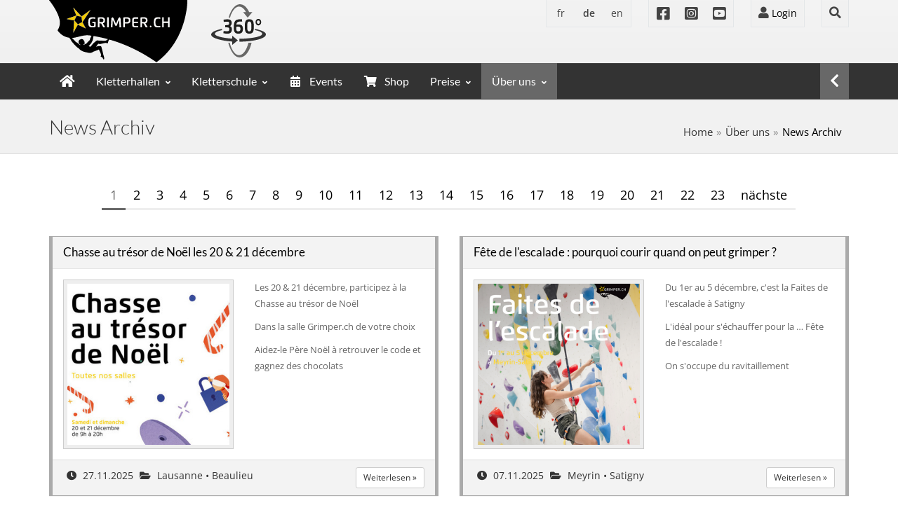

--- FILE ---
content_type: text/html; charset=utf-8
request_url: https://www.grimper.ch/de/news
body_size: 10737
content:
<!DOCTYPE html>
<html lang="de">
<head>

<meta charset="utf-8">
<!-- 
	This website is powered by TYPO3 - inspiring people to share!
	TYPO3 is a free open source Content Management Framework initially created by Kasper Skaarhoj and licensed under GNU/GPL.
	TYPO3 is copyright 1998-2025 of Kasper Skaarhoj. Extensions are copyright of their respective owners.
	Information and contribution at https://typo3.org/
-->



<title>News Archiv</title>
<meta name="generator" content="TYPO3 CMS">
<meta name="robots" content="noindex,nofollow">
<meta name="twitter:card" content="summary">


<link rel="stylesheet" href="/_assets/3d52a86571f2ece3dceff8435e1ba9ac/Css/preload.css?1726477508" media="all">
<link rel="stylesheet" href="/typo3temp/assets/css/1e551f67a57f573af0b0609cf32efa1f.css?1726487808" media="all">
<link rel="stylesheet" href="/_assets/3d52a86571f2ece3dceff8435e1ba9ac/Css/vendors.css?1726477508" media="all">
<link rel="stylesheet" href="/_assets/3d52a86571f2ece3dceff8435e1ba9ac/Css/style-orange2.css?1741611250" media="all">
<link rel="stylesheet" href="/_assets/3d52a86571f2ece3dceff8435e1ba9ac/Css/width-full.css?1726477508" media="all">







<meta name="viewport" content="width=device-width, initial-scale=1">
<meta name="viewport" content="width=device-width, initial-scale=1.0, minimum-scale=1.0, maximum-scale=1.0, user-scalable=no">
<link rel="shortcut icon" href="/_assets/3d52a86571f2ece3dceff8435e1ba9ac/Images/favicon.png">
    <link rel="apple-touch-icon" sizes="180x180" href="/_assets/3d52a86571f2ece3dceff8435e1ba9ac/favicon/apple-touch-icon.png">
    <link rel="icon" type="image/png" sizes="32x32" href="/_assets/3d52a86571f2ece3dceff8435e1ba9ac/favicon/favicon-32x32.png">
    <link rel="icon" type="image/png" sizes="16x16" href="/_assets/3d52a86571f2ece3dceff8435e1ba9ac/favicon/favicon-16x16.png">
    <link rel="manifest" href="/site.webmanifest">
    <link rel="mask-icon" href="/_assets/3d52a86571f2ece3dceff8435e1ba9ac/favicon/safari-pinned-tab.svg" color="#5bbad5">
    <meta name="msapplication-TileColor" content="#da532c">
    <meta name="theme-color" content="#ffffff">


<script nonce="gh4OcaUze1MaJwm_OvMtyWCWI_BYDQeRKvpbEIT8wJPd0bmWcywywA">
    var _paq = window._paq = window._paq || [];
    /* tracker methods like "setCustomDimension" should be called before "trackPageView" */
    _paq.push(['trackPageView']);
    _paq.push(['enableLinkTracking']);
    (function() {
        var u="//marketing.grimper.ch/";
        _paq.push(['setTrackerUrl', u+'matomo.php']);
        _paq.push(['setSiteId', '1']);
        var d=document, g=d.createElement('script'), s=d.getElementsByTagName('script')[0];
        g.nonce = "gh4OcaUze1MaJwm_OvMtyWCWI_BYDQeRKvpbEIT8wJPd0bmWcywywA";
        g.async=true; g.src=u+'matomo.js'; s.parentNode.insertBefore(g,s);
    })();
</script>


</head>
<body>
<!-- Preloader -->
<div id="preloader">
    <div id="status">&nbsp;</div>
</div>

<div id="sb-site">
<div class="boxed">

<header id="header-full-top" class="hidden-xs header-full">
    <div class="container">
        <a href="/de/">
            <div class="header-full-title"></div>
        </a>
        <a href="/de/visite-360/">
            <div class="header-360"></div>
        </a>
        <nav class="top-nav">
            

<ul class="top-nav-language-menu hidden-sm">
  
    <li>
      
      <a href="/news/" title="Français" lang="fr" xml:lang="fr">fr</a>
      
    </li>
  
    <li>
      <strong>
      <a href="/de/news/" title="Deutsch" lang="de" xml:lang="de">de</a>
      </strong>
    </li>
  
    <li>
      
      <a href="/en/news/" title="English" lang="en" xml:lang="en">en</a>
      
    </li>
  
</ul>



            <ul class="top-nav-social hidden-sm">
                <li><a class="animated fadeIn animation-delay-8 facebook" href="https://www.facebook.com/grimper.ch"><i class="fab fa-facebook-square"></i></a></li>
                <li><a class="animated fadeIn animation-delay-9 instagram" href="https://www.instagram.com/grimper.ch/"><i class="fab fa-instagram-square"></i></a></li>
                <li><a class="animated fadeIn animation-delay-9 youtube" href="https://www.youtube.com/channel/UCLVUZDRtJG6hqM37iDuTA3Q"><i class="fab fa-youtube-square"></i></a></li>
            </ul>
            <!-- login form -->
            <div class="dropdown animated fadeInDown animation-delay-11">
                <a href="#" class="dropdown-toggle" data-toggle="dropdown">
					<i class="fas fa-user"></i> Login
				</a>
                <div class="dropdown-menu dropdown-menu-right dropdown-login-box animated fadeInUp ">
                    




    <h3>
        
Benutzeranmeldung


    </h3>
    <img class="img-responsive"
         src="/_assets/3d52a86571f2ece3dceff8435e1ba9ac/Images/carte_abo.png"
         srcset="/_assets/3d52a86571f2ece3dceff8435e1ba9ac/Images/carte_abo@2x.png 2x"
         style="max-width:300px;" alt="" />
    <p>
        



    </p>


<form spellcheck="false" method="post" target="_top" action="/de/news/?tx_felogin_login%5Baction%5D=login&amp;tx_felogin_login%5Bcontroller%5D=Login&amp;cHash=8b9ef011d9b2afa0f7fd86db1af80f83">
<div>
<input type="hidden" name="__referrer[@extension]" value="Felogin" />
<input type="hidden" name="__referrer[@controller]" value="Login" />
<input type="hidden" name="__referrer[@action]" value="login" />
<input type="hidden" name="__referrer[arguments]" value="YTowOnt9ffd27959d32a3c37060bf5eb5212339743482bcd" />
<input type="hidden" name="__referrer[@request]" value="{&quot;@extension&quot;:&quot;Felogin&quot;,&quot;@controller&quot;:&quot;Login&quot;,&quot;@action&quot;:&quot;login&quot;}bb86eaa27b8959d0ea27c0111b43cc10307c4287" />
<input type="hidden" name="__RequestToken" value="eyJ0eXAiOiJKV1QiLCJhbGciOiJIUzI1NiIsImtpZCI6IntcInR5cGVcIjpcIm5vbmNlXCIsXCJuYW1lXCI6XCIyb0hTQk1SamVJTXMtWGhhUU0ydWJnXCJ9In0.[base64].46qPvIhkY9wR98bz2CBYQHsQyNMen7sfQJQ9_7q2bs4"/><input type="hidden" name="__trustedProperties" value="{&quot;user&quot;:1,&quot;pass&quot;:1,&quot;submit&quot;:1,&quot;logintype&quot;:1,&quot;pid&quot;:1}8e09b33d8dc3faacd3e1a3104dc44bb0e1410e1f" />
</div>

    
    <fieldset>
        <div class="form-group">
            <legend>
                Anmelden
            </legend>
            <div class="input-group login-input">
                <span class="input-group-addon"><i class="fas fa-user"></i></span>
                <input placeholder="Geben Sie den Barcode ein." class="form-control" type="text" name="user" />
            </div>
            <br />
            <div class="input-group login-input hidden">
                <span class="input-group-addon"><i class="fas fa-lock"></i></span>
                <input placeholder="Passwort:" class="form-control" type="password" name="pass" value="" />
            </div>

            

            <div>
                <input class="btn btn-ar btn-success" type="submit" value="Anmelden" name="submit" />
            </div>

            <div class="felogin-hidden">
                <input type="hidden" name="logintype" value="login" />
                
                <input type="hidden" name="pid" value="" />
                
                
                
                
            </div>
            <div class="clearfix"></div>
        </div>
    </fieldset>

</form>






                </div>
            </div> <!-- dropdown -->
            <!-- search form -->
            <div class="dropdown animated fadeInDown animation-delay-13">
    <a href="#" class="dropdown-toggle" data-toggle="dropdown"><i class="fas fa-search"></i></a>
    <div class="dropdown-menu dropdown-menu-right dropdown-search-box animated fadeInUp">
        <form role="form" action="/de/kletterschule/#searchResults" method="post">
            <div class="input-group">
                <input type="text" class="form-control" placeholder="Kursnummer" name="query" id="queryBox">
                <span class="input-group-btn">
                    <button class="btn btn-ar btn-primary" type="submit">Go</button>
                </span>
            </div><!-- /input-group -->
        </form>
    </div>
</div>
            <!-- dropdown -->
        </nav>
    </div> <!-- container -->
</header> <!-- header-full -->
<nav class="navbar navbar-static-top navbar-default navbar-header-full navbar-dark yamm" role="navigation" id="header">
    <div class="container">
        <!-- Brand and toggle get grouped for better mobile display -->
        <div class="navbar-header">
            <button type="button" class="navbar-toggle" data-toggle="collapse" data-target="#bs-example-navbar-collapse-1">
                <span class="sr-only">Toggle navigation</span>
                <i class="fas fa-bars"></i>
            </button>
            <a class="navbar-brand hidden-lg hidden-md hidden-sm" id="ar-brand" href="/de/">
			Grimper.ch</a>
        </div> <!-- navbar-header -->

        <!-- Collect the nav links, forms, and other content for toggling -->
        <div class="pull-right">
            <a href="javascript:void(0);" class="sb-icon-navbar sb-toggle-right"><i class="fas fa-chevron-left"></i></a>
        </div>
        <div class="collapse navbar-collapse" id="bs-example-navbar-collapse-1">
            <ul class="nav navbar-nav">
	<li><a href="/de/"><i class="fas fa-home no-margin" style="font-size: 120%"></i></a></li>
	<li class="visible-xs"><a href="/de/visite-360/"><i fonts/class="fas fa-fw fa-eye"></i>360°</a></li>
	<li class="dropdown"><a href="/de/kletterhallen/echandens/" class="dropdown-toggle" data-toggle="dropdown" title="Kletterhallen">Kletterhallen</a><ul class="dropdown-menu dropdown-menu-left"><li role="presentation" class="dropdown-header"><i fonts/class="fas fa-fw fa-home"></i>Bestehende Kletterhallen</li><li><a href="/de/kletterhallen/echandens/" title="Echandens"><i fonts/class="fas fa-fw fa-location-arrow menu-echandens"></i>Echandens</a></li><li><a href="/de/kletterhallen/fribourg/" title="Fribourg"><i fonts/class="fas fa-fw fa-location-arrow menu-fribourg"></i>Fribourg</a></li><li><a href="/de/kletterhallen/givisiez/" title="Givisiez"><i fonts/class="fas fa-fw fa-location-arrow menu-givisiez"></i>Givisiez</a></li><li><a href="/de/kletterhallen/lausanne-beaulieu/" title="Lausanne-Beaulieu"><i fonts/class="fas fa-fw fa-location-arrow menu-beaulieu"></i>Lausanne-Beaulieu</a></li><li><a href="/de/salles-descalade/satigny/" title="Meyrin-Satigny"><i fonts/class="fas fa-fw fa-location-arrow menu-satigny"></i>Meyrin-Satigny</a></li><li><a href="/de/kletterhallen/villeneuve/" title="Villeneuve"><i fonts/class="fas fa-fw fa-location-arrow menu-villeneuve"></i>Villeneuve</a></li><li class="divider"></li><li><a href="/de/visite-360/" title="Visite 360°"><i fonts/class="fas fa-fw fa-eye"></i>Visite 360°</a></li></ul></li><li class="dropdown"><a href="/de/kletterschule/" class="dropdown-toggle" data-toggle="dropdown" title="Kletterschule">Kletterschule</a><ul class="dropdown-menu dropdown-menu-left"><li><a href="/de/kletterschule/echandens/" title="Echandens"><i fonts/class="fas fa-fw fa-location-arrow menu-echandens"></i>Echandens</a></li><li><a href="/de/kletterschule/fribourg-bahnhof/" title="Fribourg - Bahnhof"><i fonts/class="fas fa-fw fa-location-arrow menu-fribourg"></i>Fribourg - Bahnhof</a></li><li><a href="/de/kletterschule/givisiez/" title="Givisiez"><i fonts/class="fas fa-fw fa-location-arrow menu-givisiez"></i>Givisiez</a></li><li><a href="/de/ecole-descalade/lausanne-beaulieu/" title="Lausanne-Beaulieu"><i fonts/class="fas fa-fw fa-location-arrow menu-beaulieu"></i>Lausanne-Beaulieu</a></li><li><a href="/de/kletterschule/meyrin-satigny/" title="Meyrin-Satigny"><i fonts/class="fas fa-fw fa-location-arrow menu-satigny"></i>Meyrin-Satigny</a></li><li><a href="/de/kletterschule/villeneuve/" title="Villeneuve"><i fonts/class="fas fa-fw fa-location-arrow menu-villeneuve"></i>Villeneuve</a></li><li><a href="/de/kletterschule/am-fels/" title="Am Fels"><i fonts/class="fas fa-fw fa-circle menu-falaise"></i>Am Fels</a></li><li class="divider"></li><li><a href="/de/kletterschule/" title="Kursfinder"><i fonts/class="fas fa-fw  fa-search"></i>Kursfinder</a></li></ul></li><li><a href="/de/events/" title="Events"><i fonts/class="fas fa-fw fa-calendar-alt"></i>Events</a></li><li><a href="/de/shop/" title="Shop"><i fonts/class="fas fa-fw fa-shopping-cart"></i>Shop</a></li><li class="dropdown"><a href="/de/preise/" class="dropdown-toggle" data-toggle="dropdown" title="Preise">Preise</a><ul class="dropdown-menu dropdown-menu-left"><li><a href="/de/preise/" title="Allgemeine Tarife"><i fonts/class="fas fa-fw fa-money-bill-wave"></i>Allgemeine Tarife</a></li><li><a href="/de/preise/sondertarife/" title="Sondertarife"><i fonts/class="fas fa-fw fa-percent"></i>Sondertarife</a></li></ul></li><li class="dropdown active"><a href="/de/ueber-uns/" class="dropdown-toggle" data-toggle="dropdown" title="Über uns">Über uns</a><ul class="dropdown-menu dropdown-menu-left"><li><a href="/de/ueber-uns/" title="Infos"><i fonts/class="fas fa-fw fa-info-circle"></i>Infos</a></li><li><a href="/de/ueber-uns/erster-besuch/" title="Erster Besuch"><i fonts/class="fas fa-fw fa-hand-point-right"></i>Erster Besuch</a></li><li><a href="/de/a-propos/presse/" title="Presse"><i fonts/class="fas fa-fw fa-newspaper"></i>Presse</a></li><li class="active"><a href="/de/news/" title="News Archiv"><i class="far fa-fw fa-newspaper"></i>News Archiv</a></li><li><a href="/de/ueber-uns/unser-team/" title="Unser Team"><i fonts/class="fas fa-fw fa-users"></i>Unser Team</a></li><li><a href="/de/ueber-uns/stelleangebote/" title="Komm zu uns"><i fonts/class="fas fa-fw fa-puzzle-piece"></i>Stelleangebote</a></li><li class="divider"></li><li><a href="/de/ueber-uns/allgemeine-geschaeftsbedingungen/" title="Allgemeine Geschäftsbedingungen">Allgemeine Geschäftsbedingungen</a></li></ul></li>
</ul>


        </div><!-- navbar-collapse -->
    </div><!-- container -->
</nav>

    
	<header class="main-header">
    	<div class="container">
        	<h1 class="page-title">News Archiv</h1>
			<div id="breadcrumb" class="pull-right"><ol class="breadcrumb"><li><a href="/de/">Home</a></li><li><a href="/de/ueber-uns/">Über uns</a></li><li class="active">News Archiv</li></ol></div>
		</div>
	</header>


    <div class="container">
        
    
<div id="c198" class="frame frame-default frame-type-news_newsliststicky frame-layout-0"><div class="news"><!--TYPO3SEARCH_end--><!-- DEFAULT TEMPLATE --><div class="row"><section class="text-center"><ul class="pagination pagination-lg pagination-border"><li class="active"><a href="#">1</a></li><li><a href="/de/news/?tx_news_pi1%5Bcontroller%5D=News&amp;tx_news_pi1%5BcurrentPage%5D=2&amp;cHash=670d689f127b0d60f9fe5d20850e4925#c198">2</a></li><li><a href="/de/news/?tx_news_pi1%5Bcontroller%5D=News&amp;tx_news_pi1%5BcurrentPage%5D=3&amp;cHash=292f21fd17f73febbfc077704a653309#c198">3</a></li><li><a href="/de/news/?tx_news_pi1%5Bcontroller%5D=News&amp;tx_news_pi1%5BcurrentPage%5D=4&amp;cHash=1f9437f93ddd7b44730dfdc7e775bb5f#c198">4</a></li><li><a href="/de/news/?tx_news_pi1%5Bcontroller%5D=News&amp;tx_news_pi1%5BcurrentPage%5D=5&amp;cHash=bae7101ffd9d4836e1cd0dd110811f06#c198">5</a></li><li><a href="/de/news/?tx_news_pi1%5Bcontroller%5D=News&amp;tx_news_pi1%5BcurrentPage%5D=6&amp;cHash=777a269f09ebcce99b3252714810789d#c198">6</a></li><li><a href="/de/news/?tx_news_pi1%5Bcontroller%5D=News&amp;tx_news_pi1%5BcurrentPage%5D=7&amp;cHash=4d2b1294f0c4a0d6e0077358127ffb1c#c198">7</a></li><li><a href="/de/news/?tx_news_pi1%5Bcontroller%5D=News&amp;tx_news_pi1%5BcurrentPage%5D=8&amp;cHash=4dfd54f8d75a5b503a45ea8e1f69255e#c198">8</a></li><li><a href="/de/news/?tx_news_pi1%5Bcontroller%5D=News&amp;tx_news_pi1%5BcurrentPage%5D=9&amp;cHash=714603276e75309c3bc40fde18e35c93#c198">9</a></li><li><a href="/de/news/?tx_news_pi1%5Bcontroller%5D=News&amp;tx_news_pi1%5BcurrentPage%5D=10&amp;cHash=23780a4a6f865ea26b670c81e1e6102c#c198">10</a></li><li><a href="/de/news/?tx_news_pi1%5Bcontroller%5D=News&amp;tx_news_pi1%5BcurrentPage%5D=11&amp;cHash=241e41d72a91b24d68f3df9f5aa2b107#c198">11</a></li><li><a href="/de/news/?tx_news_pi1%5Bcontroller%5D=News&amp;tx_news_pi1%5BcurrentPage%5D=12&amp;cHash=3044ef7f6e0fdf9eb2d9864dd081c9b6#c198">12</a></li><li><a href="/de/news/?tx_news_pi1%5Bcontroller%5D=News&amp;tx_news_pi1%5BcurrentPage%5D=13&amp;cHash=bce54246cf1e7f444eec8d78fecc04b7#c198">13</a></li><li><a href="/de/news/?tx_news_pi1%5Bcontroller%5D=News&amp;tx_news_pi1%5BcurrentPage%5D=14&amp;cHash=8cb1fa86256999764e83ad466978be34#c198">14</a></li><li><a href="/de/news/?tx_news_pi1%5Bcontroller%5D=News&amp;tx_news_pi1%5BcurrentPage%5D=15&amp;cHash=7faa6095e07c11d80b2abf23c78d17c4#c198">15</a></li><li><a href="/de/news/?tx_news_pi1%5Bcontroller%5D=News&amp;tx_news_pi1%5BcurrentPage%5D=16&amp;cHash=b6772857465444a6b1ed0ead940f8db5#c198">16</a></li><li><a href="/de/news/?tx_news_pi1%5Bcontroller%5D=News&amp;tx_news_pi1%5BcurrentPage%5D=17&amp;cHash=6fb6b6ef106ecd739240f3fea8b3e64d#c198">17</a></li><li><a href="/de/news/?tx_news_pi1%5Bcontroller%5D=News&amp;tx_news_pi1%5BcurrentPage%5D=18&amp;cHash=ae40659311241ff768877998eb21058c#c198">18</a></li><li><a href="/de/news/?tx_news_pi1%5Bcontroller%5D=News&amp;tx_news_pi1%5BcurrentPage%5D=19&amp;cHash=6e7b8fce212454893106e955293c0049#c198">19</a></li><li><a href="/de/news/?tx_news_pi1%5Bcontroller%5D=News&amp;tx_news_pi1%5BcurrentPage%5D=20&amp;cHash=ca47a16d79306770c9258d2206ba7581#c198">20</a></li><li><a href="/de/news/?tx_news_pi1%5Bcontroller%5D=News&amp;tx_news_pi1%5BcurrentPage%5D=21&amp;cHash=df92b02237a53dda79e43da8e8d71be9#c198">21</a></li><li><a href="/de/news/?tx_news_pi1%5Bcontroller%5D=News&amp;tx_news_pi1%5BcurrentPage%5D=22&amp;cHash=b00db60897983f363b5b7d381a92870d#c198">22</a></li><li><a href="/de/news/?tx_news_pi1%5Bcontroller%5D=News&amp;tx_news_pi1%5BcurrentPage%5D=23&amp;cHash=a8fbda7c3b1dea663206235f2ae3d55f#c198">23</a></li><li class="next"><a href="/de/news/?tx_news_pi1%5Bcontroller%5D=News&amp;tx_news_pi1%5BcurrentPage%5D=2&amp;cHash=670d689f127b0d60f9fe5d20850e4925#c198" title="">
                            nächste
                        </a></li></ul></section><!--
	=====================
		Partials/List/Item.html
--><div class="col-md-6"><article class="post wow fadeInUp"><div class="panel panel-default panel-news"><!-- header --><div class="panel-heading"><a itemprop="url" title="Chasse au trésor de Noël les 20 &amp; 21 décembre" href="/de/news/mehr/chasse-au-tresor-de-noel-les-20-21-decembre/"><span itemprop="headline">Chasse au trésor de Noël les 20 &amp; 21 décembre</span></a></div><!-- body --><div class="panel-body"><div class="row"><div class="col-md-6"><div class="news-img-wrap"><a title="Chasse au trésor de Noël les 20 &amp; 21 décembre" href="/de/news/mehr/chasse-au-tresor-de-noel-les-20-21-decembre/"><img class="img-responsive img-post" loading="lazy" src="/fileadmin/_processed_/c/8/csm_Chasse_au_tr%C3%A9sor_02_-_TV_1920x1080_7a24403f32.jpg" width="300" height="300" alt="" /></a></div></div><div class="col-md-6 post-content"><!-- teaser --><div class="teaser-text"><div itemprop="description"><p>Les 20 &amp; 21 décembre, participez à la Chasse au trésor de Noël</p><p>Dans la salle Grimper.ch de votre choix</p><p>Aidez-le Père Noël à retrouver le code et gagnez des chocolats</p></div></div></div></div></div><!-- footer information --><div class="panel-footer"><div class="row"><div class="col-lg-9 col-md-8 col-sm-7"><!-- date --><span class="news-list-date"><i class="fas fa-clock"></i><time itemprop="datePublished" datetime="2025-11-27">
								27.11.2025
							</time></span><!-- first category --><span class="news-list-category"><i class="fas fa-folder-open"></i> Lausanne • Beaulieu</span><!-- author --></div><div class="col-lg-3 col-md-4 col-sm-5"><a class="pull-right btn btn-default btn-sm no-margin" title="Chasse au trésor de Noël les 20 &amp; 21 décembre" href="/de/news/mehr/chasse-au-tresor-de-noel-les-20-21-decembre/">
							Weiterlesen &raquo;
						</a></div></div></div></div></article></div><!--
	=====================
		Partials/List/Item.html
--><div class="col-md-6"><article class="post wow fadeInUp"><div class="panel panel-default panel-news"><!-- header --><div class="panel-heading"><a itemprop="url" title="Fête de l&#039;escalade : pourquoi courir quand on peut grimper ?" href="/de/news/mehr/fete-de-lescalade-pourquoi-courir-quand-on-peut-grimper/"><span itemprop="headline">Fête de l&#039;escalade : pourquoi courir quand on peut grimper ?</span></a></div><!-- body --><div class="panel-body"><div class="row"><div class="col-md-6"><div class="news-img-wrap"><a title="Fête de l&#039;escalade : pourquoi courir quand on peut grimper ?" href="/de/news/mehr/fete-de-lescalade-pourquoi-courir-quand-on-peut-grimper/"><img class="img-responsive img-post" loading="lazy" src="/fileadmin/_processed_/6/9/csm_Faite_de_l_escalade_-_PRINT_A3__1_-1_68e9c39c3e.png" width="300" height="300" alt="" /></a></div></div><div class="col-md-6 post-content"><!-- teaser --><div class="teaser-text"><div itemprop="description"><p>Du 1er au 5 décembre, c'est la Faites de l'escalade à Satigny</p><p>L'idéal pour s'échauffer pour la … Fête de l'escalade !</p><p>On s'occupe du ravitaillement</p></div></div></div></div></div><!-- footer information --><div class="panel-footer"><div class="row"><div class="col-lg-9 col-md-8 col-sm-7"><!-- date --><span class="news-list-date"><i class="fas fa-clock"></i><time itemprop="datePublished" datetime="2025-11-07">
								07.11.2025
							</time></span><!-- first category --><span class="news-list-category"><i class="fas fa-folder-open"></i> Meyrin • Satigny</span><!-- author --></div><div class="col-lg-3 col-md-4 col-sm-5"><a class="pull-right btn btn-default btn-sm no-margin" title="Fête de l&#039;escalade : pourquoi courir quand on peut grimper ?" href="/de/news/mehr/fete-de-lescalade-pourquoi-courir-quand-on-peut-grimper/">
							Weiterlesen &raquo;
						</a></div></div></div></div></article></div><!--
	=====================
		Partials/List/Item.html
--><div class="col-md-6"><article class="post wow fadeInUp"><div class="panel panel-default panel-news"><!-- header --><div class="panel-heading"><a itemprop="url" title="Rencontre-découverte à Echandens avec Lucille Bolomey" href="/de/news/mehr/rencontre-decouverte-a-echandens-le-21-novembre-avec-lucille-bolomey/"><span itemprop="headline">Rencontre-découverte à Echandens avec Lucille Bolomey</span></a></div><!-- body --><div class="panel-body"><div class="row"><div class="col-md-6"><div class="news-img-wrap"><a title="Rencontre-découverte à Echandens avec Lucille Bolomey" href="/de/news/mehr/rencontre-decouverte-a-echandens-le-21-novembre-avec-lucille-bolomey/"><img class="img-responsive img-post" loading="lazy" src="/fileadmin/_processed_/e/2/csm_21_novembre_D%C3%A8s_19h__1__244ca122c3.png" width="300" height="300" alt="" /></a></div></div><div class="col-md-6 post-content"><!-- teaser --><div class="teaser-text"><div itemprop="description"><p>Vendredi 21 novembre dès 19h à la cafétéria d'Echandens</p><p>Rencontre-découverte avec Lucille Bolomey</p><p>Auteure du livre autobiographique <em><strong>De la pierre à la lumière </strong></em>et membre de l'équipe suisse de handi-escalade</p></div></div></div></div></div><!-- footer information --><div class="panel-footer"><div class="row"><div class="col-lg-9 col-md-8 col-sm-7"><!-- date --><span class="news-list-date"><i class="fas fa-clock"></i><time itemprop="datePublished" datetime="2025-11-07">
								07.11.2025
							</time></span><!-- first category --><span class="news-list-category"><i class="fas fa-folder-open"></i> Grimper.ch</span><!-- author --></div><div class="col-lg-3 col-md-4 col-sm-5"><a class="pull-right btn btn-default btn-sm no-margin" title="Rencontre-découverte à Echandens avec Lucille Bolomey" href="/de/news/mehr/rencontre-decouverte-a-echandens-le-21-novembre-avec-lucille-bolomey/">
							Weiterlesen &raquo;
						</a></div></div></div></div></article></div><!--
	=====================
		Partials/List/Item.html
--><div class="col-md-6"><article class="post wow fadeInUp"><div class="panel panel-default panel-news"><!-- header --><div class="panel-heading"><a itemprop="url" title="Samedi 27 septembre, c’est la Grimpe de l’Espoir à Givisiez" href="/de/news/mehr/samedi-27-septembre-cest-la-grimpe-de-lespoir-a-givisiez/"><span itemprop="headline">Samedi 27 septembre, c’est la Grimpe de l’Espoir à Givisiez</span></a></div><!-- body --><div class="panel-body"><div class="row"><div class="col-md-6"><div class="news-img-wrap"><a title="Samedi 27 septembre, c’est la Grimpe de l’Espoir à Givisiez" href="/de/news/mehr/samedi-27-septembre-cest-la-grimpe-de-lespoir-a-givisiez/"><img class="img-responsive img-post" loading="lazy" src="/fileadmin/_processed_/b/b/csm_Grimpe_espoir_INSTA_36e9f5bd4e.png" width="300" height="300" alt="" /></a></div></div><div class="col-md-6 post-content"><!-- teaser --><div class="teaser-text"><div itemprop="description"><p>La Grimpe de l'Espoir est un événement humanitaire unique réalisé en collaboration avec le groupe bénévole de Terre des Hommes Fribourg. Il est inspiré de La Marche de l'Espoir.<br>&nbsp;</p></div></div></div></div></div><!-- footer information --><div class="panel-footer"><div class="row"><div class="col-lg-9 col-md-8 col-sm-7"><!-- date --><span class="news-list-date"><i class="fas fa-clock"></i><time itemprop="datePublished" datetime="2025-09-27">
								27.09.2025
							</time></span><!-- first category --><span class="news-list-category"><i class="fas fa-folder-open"></i> Grimper.ch</span><!-- author --></div><div class="col-lg-3 col-md-4 col-sm-5"><a class="pull-right btn btn-default btn-sm no-margin" title="Samedi 27 septembre, c’est la Grimpe de l’Espoir à Givisiez" href="/de/news/mehr/samedi-27-septembre-cest-la-grimpe-de-lespoir-a-givisiez/">
							Weiterlesen &raquo;
						</a></div></div></div></div></article></div><!--
	=====================
		Partials/List/Item.html
--><div class="col-md-6"><article class="post wow fadeInUp"><div class="panel panel-default panel-news"><!-- header --><div class="panel-heading"><a itemprop="url" title="Votre mur d&#039;escalade clé en main" href="/de/news/mehr/votre-mur-descalade-cle-en-main/"><span itemprop="headline">Votre mur d&#039;escalade clé en main</span></a></div><!-- body --><div class="panel-body"><div class="row"><div class="col-md-6"><div class="news-img-wrap"><span class="no-media-element"><a title="Votre mur d&#039;escalade clé en main" href="/de/news/mehr/votre-mur-descalade-cle-en-main/"><img class="img-responsive img-post" loading="lazy" src="/typo3temp/assets/_processed_/0/0/csm_dummy-preview-image_3a159f26cc.png" width="300" height="300" alt="" /></a></span></div></div><div class="col-md-6 post-content"><!-- teaser --><div class="teaser-text"><div itemprop="description"><p>Pour vos événements ou vos manifestation, votre mur d'escalade livré dans toute la Suisse, de Genève, à Berne, de Sion à Zurich en passant par Lausanne.</p><p>Grâce à notre solide expérience dans le domaine d'escalade, nous…</p></div></div></div></div></div><!-- footer information --><div class="panel-footer"><div class="row"><div class="col-lg-9 col-md-8 col-sm-7"><!-- date --><span class="news-list-date"><i class="fas fa-clock"></i><time itemprop="datePublished" datetime="2025-09-19">
								19.09.2025
							</time></span><!-- author --></div><div class="col-lg-3 col-md-4 col-sm-5"><a class="pull-right btn btn-default btn-sm no-margin" title="Votre mur d&#039;escalade clé en main" href="/de/news/mehr/votre-mur-descalade-cle-en-main/">
							Weiterlesen &raquo;
						</a></div></div></div></div></article></div><!--
	=====================
		Partials/List/Item.html
--><div class="col-md-6"><article class="post wow fadeInUp"><div class="panel panel-default panel-news"><!-- header --><div class="panel-heading"><a itemprop="url" title="Fêtez Halloween à Villeneuve" href="/de/news/mehr/fetez-halloween-a-villeneuve/"><span itemprop="headline">Fêtez Halloween à Villeneuve</span></a></div><!-- body --><div class="panel-body"><div class="row"><div class="col-md-6"><div class="news-img-wrap"><a title="Fêtez Halloween à Villeneuve" href="/de/news/mehr/fetez-halloween-a-villeneuve/"><img class="img-responsive img-post" loading="lazy" src="/fileadmin/_processed_/2/9/csm_Halloween_publication_instagram_1350x1080_199c1be004.jpg" width="300" height="300" alt="" /></a></div></div><div class="col-md-6 post-content"><!-- teaser --><div class="teaser-text"><div itemprop="description"><p>Vendredi 31 octobre, la salle de Villeneuve va ressortir les squelettes de ses placards</p><p>Pour l'occasion on vous attend déguisé.e.s et on vous offre la soupe à la courge !</p></div></div></div></div></div><!-- footer information --><div class="panel-footer"><div class="row"><div class="col-lg-9 col-md-8 col-sm-7"><!-- date --><span class="news-list-date"><i class="fas fa-clock"></i><time itemprop="datePublished" datetime="2025-09-18">
								18.09.2025
							</time></span><!-- first category --><span class="news-list-category"><i class="fas fa-folder-open"></i> Villeneuve</span><!-- author --></div><div class="col-lg-3 col-md-4 col-sm-5"><a class="pull-right btn btn-default btn-sm no-margin" title="Fêtez Halloween à Villeneuve" href="/de/news/mehr/fetez-halloween-a-villeneuve/">
							Weiterlesen &raquo;
						</a></div></div></div></div></article></div><!--
	=====================
		Partials/List/Item.html
--><div class="col-md-6"><article class="post wow fadeInUp"><div class="panel panel-default panel-news"><!-- header --><div class="panel-heading"><a itemprop="url" title="Le 30 oktobre, c&#039;est Blok&#039;toberfest à Beaulieu" href="/de/news/mehr/le-30-oktobre-cest-bloktoberfest-a-beaulieu/"><span itemprop="headline">Le 30 oktobre, c&#039;est Blok&#039;toberfest à Beaulieu</span></a></div><!-- body --><div class="panel-body"><div class="row"><div class="col-md-6"><div class="news-img-wrap"><a title="Le 30 oktobre, c&#039;est Blok&#039;toberfest à Beaulieu" href="/de/news/mehr/le-30-oktobre-cest-bloktoberfest-a-beaulieu/"><img class="img-responsive img-post" loading="lazy" src="/fileadmin/_processed_/c/0/csm_Oktoberfest_publication_instagram_1350x1080_e44e7e6f28.jpg" width="300" height="300" alt="" /></a></div></div><div class="col-md-6 post-content"><!-- teaser --><div class="teaser-text"><div itemprop="description"><p><span>Le 30 Oktobre, la salle de Lausanne-Beaulieu&nbsp;organise un grand, un gigantesque, un exceptionnel marathon du blok&nbsp;! Kompétition, lots à gagner et after-blok assuré par La Nébuleuse. Kar tout le monde le sait – ou va le…</span></p></div></div></div></div></div><!-- footer information --><div class="panel-footer"><div class="row"><div class="col-lg-9 col-md-8 col-sm-7"><!-- date --><span class="news-list-date"><i class="fas fa-clock"></i><time itemprop="datePublished" datetime="2025-09-17">
								17.09.2025
							</time></span><!-- first category --><span class="news-list-category"><i class="fas fa-folder-open"></i> Lausanne • Beaulieu</span><!-- author --></div><div class="col-lg-3 col-md-4 col-sm-5"><a class="pull-right btn btn-default btn-sm no-margin" title="Le 30 oktobre, c&#039;est Blok&#039;toberfest à Beaulieu" href="/de/news/mehr/le-30-oktobre-cest-bloktoberfest-a-beaulieu/">
							Weiterlesen &raquo;
						</a></div></div></div></div></article></div><!--
	=====================
		Partials/List/Item.html
--><div class="col-md-6"><article class="post wow fadeInUp"><div class="panel panel-default panel-news"><!-- header --><div class="panel-heading"><a itemprop="url" title="Grimpez en illimité cet automne avec l&#039;abo semestre" href="/de/news/mehr/grimpez-en-illimite-cet-automne-avec-labo-semestre/"><span itemprop="headline">Grimpez en illimité cet automne avec l&#039;abo semestre</span></a></div><!-- body --><div class="panel-body"><div class="row"><div class="col-md-6"><div class="news-img-wrap"><a title="Grimpez en illimité cet automne avec l&#039;abo semestre" href="/de/news/mehr/grimpez-en-illimite-cet-automne-avec-labo-semestre/"><img class="img-responsive img-post" loading="lazy" src="/fileadmin/_processed_/1/9/csm_08_05_Abo_Semestre14_41d17b0a7b.jpg" width="300" height="300" alt="" /></a></div></div><div class="col-md-6 post-content"><!-- teaser --><div class="teaser-text"><div itemprop="description"><p>Des dates fixes et calquées sur le semestre universitaire : du 14.09 au 19.12</p><p>Côté tarifs :<br>Moins de 25 ans : 199.-<br>Plus de 25 ans : 229.-</p></div></div></div></div></div><!-- footer information --><div class="panel-footer"><div class="row"><div class="col-lg-9 col-md-8 col-sm-7"><!-- date --><span class="news-list-date"><i class="fas fa-clock"></i><time itemprop="datePublished" datetime="2025-09-14">
								14.09.2025
							</time></span><!-- first category --><span class="news-list-category"><i class="fas fa-folder-open"></i> Grimper.ch</span><!-- author --></div><div class="col-lg-3 col-md-4 col-sm-5"><a class="pull-right btn btn-default btn-sm no-margin" title="Grimpez en illimité cet automne avec l&#039;abo semestre" href="/de/news/mehr/grimpez-en-illimite-cet-automne-avec-labo-semestre/">
							Weiterlesen &raquo;
						</a></div></div></div></div></article></div><!--
	=====================
		Partials/List/Item.html
--><div class="col-md-6"><article class="post wow fadeInUp"><div class="panel panel-default panel-news"><!-- header --><div class="panel-heading"><a itemprop="url" title="Vous grimpez pendant les vacances d&#039;automne ?" href="/de/news/mehr/default-4b1d81f48ec0d9cfb5424fc63dc1ae1a/"><span itemprop="headline">Vous grimpez pendant les vacances d&#039;automne ?</span></a></div><!-- body --><div class="panel-body"><div class="row"><div class="col-md-6"><div class="news-img-wrap"><a title="Vous grimpez pendant les vacances d&#039;automne ?" href="/de/news/mehr/default-4b1d81f48ec0d9cfb5424fc63dc1ae1a/"><img class="img-responsive img-post" loading="lazy" src="/fileadmin/_processed_/7/e/csm__MDaviet__DSC8402_73bf8a5949.jpg" width="300" height="300" alt="" /></a></div></div><div class="col-md-6 post-content"><!-- teaser --><div class="teaser-text"><div itemprop="description"><p>Du fun, des rires, un peu d’apprentissage évidemment et plein de nouvelles amitiés&nbsp;! Nos <a href="https://www.grimper.ch/types/vacances" target="_blank">cours de vacances</a> n’attendent plus que vos enfants&nbsp;!</p></div></div></div></div></div><!-- footer information --><div class="panel-footer"><div class="row"><div class="col-lg-9 col-md-8 col-sm-7"><!-- date --><span class="news-list-date"><i class="fas fa-clock"></i><time itemprop="datePublished" datetime="2025-09-13">
								13.09.2025
							</time></span><!-- first category --><span class="news-list-category"><i class="fas fa-folder-open"></i> Grimper.ch</span><!-- author --></div><div class="col-lg-3 col-md-4 col-sm-5"><a class="pull-right btn btn-default btn-sm no-margin" title="Vous grimpez pendant les vacances d&#039;automne ?" href="/de/news/mehr/default-4b1d81f48ec0d9cfb5424fc63dc1ae1a/">
							Weiterlesen &raquo;
						</a></div></div></div></div></article></div><!--
	=====================
		Partials/List/Item.html
--><div class="col-md-6"><article class="post wow fadeInUp"><div class="panel panel-default panel-news"><!-- header --><div class="panel-heading"><a itemprop="url" title="Du 8 au 14 septembre, l&#039;entrée bloc est à CHF10.- pour les étudiants" href="/de/news/mehr/quest-ce-qui-coute-10-francs-qui-est-bon-pour-la-sante-et-top-pour-la-vie-sociale/"><span itemprop="headline">Du 8 au 14 septembre, l&#039;entrée bloc est à CHF10.- pour les étudiants</span></a></div><!-- body --><div class="panel-body"><div class="row"><div class="col-md-6"><div class="news-img-wrap"><a title="Du 8 au 14 septembre, l&#039;entrée bloc est à CHF10.- pour les étudiants" href="/de/news/mehr/quest-ce-qui-coute-10-francs-qui-est-bon-pour-la-sante-et-top-pour-la-vie-sociale/"><img class="img-responsive img-post" loading="lazy" src="/fileadmin/_processed_/4/0/csm_10_-_Beaulieu_promo_hold_On-58_72300ececa.jpg" width="300" height="300" alt="" /></a></div></div><div class="col-md-6 post-content"><!-- teaser --><div class="teaser-text"><div itemprop="description"><p>Qu'est-ce qui coûte CHF 10.-, qui est bon pour la santé et top pour la vie sociale ?</p><p><span>La </span><a href="https://www.grimper.ch/tarifs/rabais-speciaux/" target="_blank"><span>session étudiants avant 15h</span></a><span> dans nos salles de bloc&nbsp;!</span></p><p><span>Et pour la rentrée, du 8 au 14 septembre, le tarif étudiant, c’est toute la…</span></p></div></div></div></div></div><!-- footer information --><div class="panel-footer"><div class="row"><div class="col-lg-9 col-md-8 col-sm-7"><!-- date --><span class="news-list-date"><i class="fas fa-clock"></i><time itemprop="datePublished" datetime="2025-09-08">
								08.09.2025
							</time></span><!-- first category --><span class="news-list-category"><i class="fas fa-folder-open"></i> Grimper.ch</span><!-- author --></div><div class="col-lg-3 col-md-4 col-sm-5"><a class="pull-right btn btn-default btn-sm no-margin" title="Du 8 au 14 septembre, l&#039;entrée bloc est à CHF10.- pour les étudiants" href="/de/news/mehr/quest-ce-qui-coute-10-francs-qui-est-bon-pour-la-sante-et-top-pour-la-vie-sociale/">
							Weiterlesen &raquo;
						</a></div></div></div></div></article></div><section class="text-center"><ul class="pagination pagination-lg pagination-border"><li class="active"><a href="#">1</a></li><li><a href="/de/news/?tx_news_pi1%5Bcontroller%5D=News&amp;tx_news_pi1%5BcurrentPage%5D=2&amp;cHash=670d689f127b0d60f9fe5d20850e4925#c198">2</a></li><li><a href="/de/news/?tx_news_pi1%5Bcontroller%5D=News&amp;tx_news_pi1%5BcurrentPage%5D=3&amp;cHash=292f21fd17f73febbfc077704a653309#c198">3</a></li><li><a href="/de/news/?tx_news_pi1%5Bcontroller%5D=News&amp;tx_news_pi1%5BcurrentPage%5D=4&amp;cHash=1f9437f93ddd7b44730dfdc7e775bb5f#c198">4</a></li><li><a href="/de/news/?tx_news_pi1%5Bcontroller%5D=News&amp;tx_news_pi1%5BcurrentPage%5D=5&amp;cHash=bae7101ffd9d4836e1cd0dd110811f06#c198">5</a></li><li><a href="/de/news/?tx_news_pi1%5Bcontroller%5D=News&amp;tx_news_pi1%5BcurrentPage%5D=6&amp;cHash=777a269f09ebcce99b3252714810789d#c198">6</a></li><li><a href="/de/news/?tx_news_pi1%5Bcontroller%5D=News&amp;tx_news_pi1%5BcurrentPage%5D=7&amp;cHash=4d2b1294f0c4a0d6e0077358127ffb1c#c198">7</a></li><li><a href="/de/news/?tx_news_pi1%5Bcontroller%5D=News&amp;tx_news_pi1%5BcurrentPage%5D=8&amp;cHash=4dfd54f8d75a5b503a45ea8e1f69255e#c198">8</a></li><li><a href="/de/news/?tx_news_pi1%5Bcontroller%5D=News&amp;tx_news_pi1%5BcurrentPage%5D=9&amp;cHash=714603276e75309c3bc40fde18e35c93#c198">9</a></li><li><a href="/de/news/?tx_news_pi1%5Bcontroller%5D=News&amp;tx_news_pi1%5BcurrentPage%5D=10&amp;cHash=23780a4a6f865ea26b670c81e1e6102c#c198">10</a></li><li><a href="/de/news/?tx_news_pi1%5Bcontroller%5D=News&amp;tx_news_pi1%5BcurrentPage%5D=11&amp;cHash=241e41d72a91b24d68f3df9f5aa2b107#c198">11</a></li><li><a href="/de/news/?tx_news_pi1%5Bcontroller%5D=News&amp;tx_news_pi1%5BcurrentPage%5D=12&amp;cHash=3044ef7f6e0fdf9eb2d9864dd081c9b6#c198">12</a></li><li><a href="/de/news/?tx_news_pi1%5Bcontroller%5D=News&amp;tx_news_pi1%5BcurrentPage%5D=13&amp;cHash=bce54246cf1e7f444eec8d78fecc04b7#c198">13</a></li><li><a href="/de/news/?tx_news_pi1%5Bcontroller%5D=News&amp;tx_news_pi1%5BcurrentPage%5D=14&amp;cHash=8cb1fa86256999764e83ad466978be34#c198">14</a></li><li><a href="/de/news/?tx_news_pi1%5Bcontroller%5D=News&amp;tx_news_pi1%5BcurrentPage%5D=15&amp;cHash=7faa6095e07c11d80b2abf23c78d17c4#c198">15</a></li><li><a href="/de/news/?tx_news_pi1%5Bcontroller%5D=News&amp;tx_news_pi1%5BcurrentPage%5D=16&amp;cHash=b6772857465444a6b1ed0ead940f8db5#c198">16</a></li><li><a href="/de/news/?tx_news_pi1%5Bcontroller%5D=News&amp;tx_news_pi1%5BcurrentPage%5D=17&amp;cHash=6fb6b6ef106ecd739240f3fea8b3e64d#c198">17</a></li><li><a href="/de/news/?tx_news_pi1%5Bcontroller%5D=News&amp;tx_news_pi1%5BcurrentPage%5D=18&amp;cHash=ae40659311241ff768877998eb21058c#c198">18</a></li><li><a href="/de/news/?tx_news_pi1%5Bcontroller%5D=News&amp;tx_news_pi1%5BcurrentPage%5D=19&amp;cHash=6e7b8fce212454893106e955293c0049#c198">19</a></li><li><a href="/de/news/?tx_news_pi1%5Bcontroller%5D=News&amp;tx_news_pi1%5BcurrentPage%5D=20&amp;cHash=ca47a16d79306770c9258d2206ba7581#c198">20</a></li><li><a href="/de/news/?tx_news_pi1%5Bcontroller%5D=News&amp;tx_news_pi1%5BcurrentPage%5D=21&amp;cHash=df92b02237a53dda79e43da8e8d71be9#c198">21</a></li><li><a href="/de/news/?tx_news_pi1%5Bcontroller%5D=News&amp;tx_news_pi1%5BcurrentPage%5D=22&amp;cHash=b00db60897983f363b5b7d381a92870d#c198">22</a></li><li><a href="/de/news/?tx_news_pi1%5Bcontroller%5D=News&amp;tx_news_pi1%5BcurrentPage%5D=23&amp;cHash=a8fbda7c3b1dea663206235f2ae3d55f#c198">23</a></li><li class="next"><a href="/de/news/?tx_news_pi1%5Bcontroller%5D=News&amp;tx_news_pi1%5BcurrentPage%5D=2&amp;cHash=670d689f127b0d60f9fe5d20850e4925#c198" title="">
                            nächste
                        </a></li></ul></section></div><!--TYPO3SEARCH_begin--></div></div>



    </div> <!-- container -->


<aside id="footer-widgets">
    <div class="container">
        <div class="row">
	<div class="col-md-4 col-sm-6">
		<h3 class="footer-widget-title givisiez"><i class="fas fa-home"></i> Givisiez</h3>
		<p>
			Route Henri-Stephan 12<br />
			CH-1762 Givisiez<br />
			<i class="fas fa-phone"></i>&nbsp;<a href="tel:+41264652914">+41 26 465 29 14</a>
		</p>
	</div>
	<div class="col-md-4 col-sm-6">
		<h3 class="footer-widget-title fribourg"><i class="fas fa-home"></i> Fribourg</h3>
		<p>
			Avenue du Midi 4<br />
			CH-1700 Fribourg<br />
			<i class="fas fa-phone"></i>&nbsp;<a href="tel:+41264676044">+41 26 467 60 44</a>
		</p>
	</div>
	<div class="col-md-4 col-sm-6">
		<h3 class="footer-widget-title villeneuve"><i class="fas fa-home"></i> Villeneuve</h3>
		<p>
			Zone Industrielle D107<br />
			CH-1844 Villeneuve<br />
			<i class="fas fa-phone"></i>&nbsp;<a href="tel:+41216128362">+41 21 612 83 62</a>
		</p>
	</div>
	<div class="col-md-4 col-sm-6">
		<h3 class="footer-widget-title echandens"><i class="fas fa-home"></i> Echandens</h3>
		<p>
			Route de la Venoge 3 G<br />
			CH-1026 Echandens<br />
			<i class="fas fa-phone"></i>&nbsp;<a href="tel:+41216128361">+41 21 612 83 61</a>
		</p>
	</div>
	<div class="col-md-4 col-sm-6">
		<h3 class="footer-widget-title beaulieu"><i class="fas fa-home"></i> Lausanne • Beaulieu</h3>
		<p>
			Avenue des Bergières 10<br />
			CH-1004 Lausanne<br />
			<i class="fas fa-phone"></i>&nbsp;<a href="tel:+41264652914">+41 21 612 83 63</a>
		</p>
	</div>
	<div class="col-md-4 col-sm-6">
		<h3 class="footer-widget-title satigny"><i class="fas fa-home"></i> Meyrin • Satigny</h3>
		<p>
			Rue du Pré-de-la-Fontaine 8A<br />
			CH-1242 Satigny<br />
			<i class="fas fa-phone"></i>&nbsp;<a href="tel:+41227530035">+41 22 753 00 35</a>
		</p>
	</div>
</div>
<div class="row" style="background-color: #333; padding-bottom: 3ex;">
	<div class="col-md-12">
		<h3 class="footer-widget-title"><i class="fas fa-university"></i> Sekretariat</h3>
	</div>
	<div class="col-sm-4">
		<i class="fas fa-clock"></i>&nbsp;Mo-Fr 9:00-12:00 & 14:00-17:00
	</div>
	<div class="col-sm-4">
		<i class="fas fa-phone"></i>&nbsp;<a href="tel:+41264652914">+41 26 465 29 14</a>
	</div>
	<div class="col-sm-4">
		<i class="fas fa-envelope"></i>&nbsp;<a href="#" data-mailto-token="kygjrm8gldmYepgkncp,af" data-mailto-vector="-2">info(at)grimper.ch</a>
	</div>
</div>
<div class="row">
	<h3 class="footer-widget-title"><i class="fas fa-exchange-alt"></i>
		Partner
	</h3>
	<div class="row">
		<div class="col-md-4 col-sm-6">
			<a href="https://newrocksport.ch/" class="">
				<img src="/_assets/3d52a86571f2ece3dceff8435e1ba9ac/Images/logo_scarpa.png" class="img-responsive" alt="Image">
			</a>
		</div>
		<div class="col-md-4 col-sm-6">
			<a href="https://www.petzl.com" class="">
				<img src="/_assets/3d52a86571f2ece3dceff8435e1ba9ac/Images/logo_petzl.png" class="img-responsive" alt="Image">
			</a>
		</div>
		<div class="col-md-4 col-sm-6">
			<a href="https://www.baechli-bergsport.ch/fr" class="">
				<img src="/_assets/3d52a86571f2ece3dceff8435e1ba9ac/Images/logo_bachli.png" class="img-responsive" alt="Image">
			</a>
		</div>
	</div>
</div>
    </div> <!-- container -->
</aside> <!-- footer-widgets -->
<footer id="footer">
    <p>
    &copy; 2025 alle Rechte vorbehalten • <a href="/">Grimper.ch</a> SA
    • Route Henri-Stephan 12
    • CH-1762 Givisiez
</p>
</footer>

</div> <!-- boxed -->
</div> <!-- sb-site -->

<div class="sb-slidebar sb-right">
    <h2 class="slidebar-header no-margin-bottom">Navigation</h2>
    <ul class="slidebar-menu">
        <li><a href="/de/"><i class="fas fa-fw fa-home"></i>&nbsp;Startseite</a></li>
        <li><a href="/de/links/"><i class="fas fa-fw fa-external-link-square-alt"></i>&nbsp;Links</a></li>
		<li><a href="/de/kontakt/"><i class="fas fa-fw fa-user"></i>&nbsp;Kontact</a></li>
		<li><a href="/de/intranet/"><i class="fas fa-fw fa-file"></i>&nbsp;Intranet</a></li>
		<li class="visible-xs"><a href="/de/45/"><i class="fas fa-fw fa-lock"></i>&nbsp;Login</a></li>
		
    </ul>

    <h2 class="slidebar-header">soziales Netzwerk</h2>
    <div class="slidebar-social-icons">
        <a class="social-icon-ar  facebook" href="https://www.facebook.com/grimper.ch"><i class="fab fa-facebook-square"></i></a>
        <a class="social-icon-ar instagram" href="https://www.instagram.com/grimper.ch/"><i class="fab fa-instagram-square"></i></a>
        <a class="social-icon-ar  youtube" href="https://www.youtube.com/channel/UCLVUZDRtJG6hqM37iDuTA3Q"><i class="fab fa-youtube-square"></i></a>
    </div>

    <h2 class="slidebar-header no-margin-bottom"><i class="fas fa-fw fa-globe-europe"></i> Sprache</h2>
    <ul class="slidebar-menu">
        
            <li>
                <a href="/news/" title="Français" lang="fr" xml:lang="fr">
                    
                    Français
                </a>
            </li>
        
            <li>
                <a href="/de/news/" title="Deutsch" lang="de" xml:lang="de">
                    <i class="fas fa-check"></i>
                    Deutsch
                </a>
            </li>
        
            <li>
                <a href="/en/news/" title="English" lang="en" xml:lang="en">
                    
                    English
                </a>
            </li>
        
    </ul>
</div> <!-- sb-slidebar sb-right -->

<div id="back-top">
    <a href="#header"><i class="fas fa-chevron-up"></i></a>
</div>

<script src="/_assets/3d52a86571f2ece3dceff8435e1ba9ac/JavaScript/jquery.min.js?1726477508"></script>
<script src="/_assets/3d52a86571f2ece3dceff8435e1ba9ac/JavaScript/vendors.js?1726477508"></script>
<script src="/_assets/3d52a86571f2ece3dceff8435e1ba9ac/JavaScript/app.js?1726477508"></script>
<script async="async" src="/typo3temp/assets/js/ba19e614c16923a947df5b199324c770.js?1726487808"></script>


</body>
</html>
<!-- TYPO3 Hosting by Causal Sàrl / T3Gardens - https://www.t3gardens.com - (LUNA) -->

--- FILE ---
content_type: application/javascript
request_url: https://www.grimper.ch/_assets/3d52a86571f2ece3dceff8435e1ba9ac/JavaScript/app.js?1726477508
body_size: 2617
content:
// exemple : <div data-type="circle" data-value="400" data-max="400" data-unit=""></div>

(function() {
    var canvas = document.getElementById('canvas-circles'),
        circlesCreated = false;

    function onScroll() {
        if (!circlesCreated && elementInViewport(canvas)) {
            circlesCreated = true;
            createCircles();
        }
    }

    function elementInViewport(el) {
        var rect = el.getBoundingClientRect();

        return (
            rect.top  >= 0 &&
            rect.left >= 0 &&
            rect.top  <= (window.innerHeight - 75 || document.documentElement.clientHeight - 75 )
        );
    }

    function createCircles() {
        $('div[data-type="circle"]').each(function (i, e) {
            var el = $(e);
            el.attr('id', 'circles-' + i);

            Circles.create({
                id:         'circles-' + i,
                radius:     60,
                value:      el.data('value'),
                maxValue:   el.data('max'),
                width:      8,
                text:       function(value){return Math.trunc(value) + el.data('unit');},
                colors:     ['#bbb', '#fff'],
                duration:   1000,
                wrpClass:   'circles-wrp',
                textClass:  'circles-text'
            })
        });
    }

    if (canvas !== null) {
        window.onscroll = onScroll;
        window.onload = onScroll;
    }
})();

/* Smooth scrolling para anclas */
$(document).on('click','a.smooth', function(e){
    e.preventDefault();
    var $link = $(this);
    var anchor = $link.attr('href');
    $('html, body').stop().animate({
        scrollTop: $(anchor).offset().top
    }, 1000);
});

(function($) {
    $(document).ready(function() {
      $.slidebars();
    });
}) (jQuery);

(function( $ ) {

    var $container = $('.masonry-container');
    $container.imagesLoaded( function () {
        $container.masonry({
            columnWidth: '.masonry-item',
            itemSelector: '.masonry-item'
        });
    });

})(jQuery);

jQuery(document).ready(function () {
    $('.nav').on('click mousedown mouseup touchstart touchmove', 'a.has_children', function () {
        if ( $(this).next('ul').hasClass('open_t') && !$(this).parents('ul').hasClass('open_t')) {
            $('.open_t').removeClass('open_t');
            return false;
        }
        $('.open_t').not($(this).parents('ul')).removeClass('open_t');
        $(this).next('ul').addClass('open_t');
        return false;
    });
    $(document).on('click', ':not(.has_children, .has_children *)', function() {
        if( $('.open_t').length > 0 ) {
            $('.open_t').removeClass('open_t');
            $('.open_t').parent().removeClass('open');
            return false;
        }
    });

    // hide #back-top first
    $("#back-top").hide();

    // fade in #back-top
    $(function () {
        $(window).scroll(function () {
            if ($(this).scrollTop() > 100) {
                $('#back-top').fadeIn();
            } else {
                $('#back-top').fadeOut();
            }
        });

        // scroll body to 0px on click
        $('#back-top a').click(function () {
            $('body,html').animate({
                scrollTop: 0
            }, 500);
            return false;
        });
    });

    $('#relatedProducts').bxSlider({
        randomStart: true,
        touchEnabled: false,
        pager: false,
        auto: true,
        autoHover: true
    });

    // Default sorting for EXT:cl_shop in the list of products
    setTimeout(function() {
        $('ul.txclshop-sort').find('a').first().trigger('click')
        const hash = $(location).attr('hash')
        if (hash && hash.substring(1).startsWith('category-')) {
            $('div.ec-filters-menu a.filter[data-filter=".' + hash.substring(1) + '"]').trigger('click')
        }
    }, 800);
});

// WOW Activate
new WOW().init();

jQuery(document).ready(function() { // makes sure the whole site is loaded
    $('#status').fadeOut(); // will first fade out the loading animation
    $('#preloader').delay(350).fadeOut('slow'); // will fade out the white DIV that covers the website.
    $('body').delay(350).css({'overflow':'visible'});
});


// full-width-checkbox
$("[name='full-width-checkbox']").bootstrapSwitch();


/**
* jQuery scroroller Plugin 1.0
*
* http://www.tinywall.net/
*
* Developers: Arun David, Boobalan
* Copyright (c) 2014
*/
(function($){
    $(window).on("load",function(){
        $(document).scrollzipInit();
        $(document).rollerInit();
    });
    $(window).on("load scroll resize", function(){
        $('.numscroller').scrollzip({
            showFunction    :   function() {
                                    numberRoller($(this).attr('data-slno'));
                                },
            wholeVisible    :     false,
        });
    });
    $.fn.scrollzipInit=function(){
        $('body').prepend("<div style='position:fixed;top:0px;left:0px;width:0;height:0;' id='scrollzipPoint'></div>" );
    };
    $.fn.rollerInit=function(){
        var i=0;
        $('.numscroller').each(function() {
            i++;
           $(this).attr('data-slno',i);
           $(this).addClass("roller-title-number-"+i);
        });
    };
    $.fn.scrollzip = function(options){
        var settings = $.extend({
            showFunction    : null,
            hideFunction    : null,
            showShift       : 0,
            wholeVisible    : false,
            hideShift       : 0,
        }, options);
        return this.each(function(i,obj){
            $(this).addClass('scrollzip');
            if ( $.isFunction( settings.showFunction ) ){
                if(
                    !$(this).hasClass('isShown')&&
                    ($(window).outerHeight()+$('#scrollzipPoint').offset().top-settings.showShift)>($(this).offset().top+((settings.wholeVisible)?$(this).outerHeight():0))&&
                    ($('#scrollzipPoint').offset().top+((settings.wholeVisible)?$(this).outerHeight():0))<($(this).outerHeight()+$(this).offset().top-settings.showShift)
                ){
                    $(this).addClass('isShown');
                    settings.showFunction.call( this );
                }
            }
            if ( $.isFunction( settings.hideFunction ) ){
                if(
                    $(this).hasClass('isShown')&&
                    (($(window).outerHeight()+$('#scrollzipPoint').offset().top-settings.hideShift)<($(this).offset().top+((settings.wholeVisible)?$(this).outerHeight():0))||
                    ($('#scrollzipPoint').offset().top+((settings.wholeVisible)?$(this).outerHeight():0))>($(this).outerHeight()+$(this).offset().top-settings.hideShift))
                ){
                    $(this).removeClass('isShown');
                    settings.hideFunction.call( this );
                }
            }
            return this;
        });
    };
    function numberRoller(slno){
            var min=$('.roller-title-number-'+slno).attr('data-min');
            var max=$('.roller-title-number-'+slno).attr('data-max');
            var timediff=$('.roller-title-number-'+slno).attr('data-delay');
            var increment=$('.roller-title-number-'+slno).attr('data-increment');
            var numdiff=max-min;
            var timeout=(timediff*1000)/numdiff;
            //if(numinc<10){
                //increment=Math.floor((timediff*1000)/10);
            //}//alert(increment);
            numberRoll(slno,min,max,increment,timeout);

    }
    function numberRoll(slno,min,max,increment,timeout){//alert(slno+"="+min+"="+max+"="+increment+"="+timeout);
        if(min<=max){
            $('.roller-title-number-'+slno).html(min);
            min=parseInt(min)+parseInt(increment);
            setTimeout(function(){numberRoll(eval(slno),eval(min),eval(max),eval(increment),eval(timeout))},timeout);
        }else{
            $('.roller-title-number-'+slno).html(max);
        }
    }
})(jQuery);

$('.col-megamenu').matchHeight({
    byRow: true,
    property: 'height',
    target: null,
    remove: false
});

// Enable tooltips everywhere
(function($){
    $('[rel="tooltip"]').tooltip();
    $('[rel="popover"]').popover();
})(jQuery);

// Hack for TYPO3 forms and holidays
(function($) {
    var form = $('form[id^=holidays-]');
    if (form.length === 0) {
        form = $('form[id^=replacement]');
        if (form.length === 0) {
            return;
        }
    }

    const formId = form.attr('id');

    // Preset end time to 23:59
    $('#' + formId + '-end_datetime-time').val('23');
    $('#' + formId + '-end_datetime-time-minute-minute').val('59');

    const startDate = $('#' + formId + '-start_datetime');
    const endDate = $('#' + formId + '-end_datetime');
    startDate.change(function() {
        const strStart = $(this).val();
        const strEnd = endDate.val();
        if (strStart !== '') {
            if (strEnd === '') {
                endDate.val(strStart);
            } else {
                var parts = strStart.split('-');
                var dateStart = new Date(parts[2], parts[1], parts[0]);
                parts = strEnd.split('-');
                var dateEnd = new Date(parts[2], parts[1], parts[0]);
                if (dateEnd < dateStart) {
                    endDate.val(strStart);
                }
            }
        }
    });
    endDate.change(function() {
        const strStart = startDate.val();
        const strEnd = $(this).val();
        if (strEnd !== '') {
            if (strStart !== '') {
                var parts = strStart.split('-');
                var dateStart = new Date(parts[2], parts[1], parts[0]);
                parts = strEnd.split('-');
                var dateEnd = new Date(parts[2], parts[1], parts[0]);
                if (dateEnd < dateStart) {
                    startDate.val(strEnd);
                }
            }
        }
    });
})(jQuery);

--- FILE ---
content_type: image/svg+xml
request_url: https://www.grimper.ch/_assets/3d52a86571f2ece3dceff8435e1ba9ac/Images/colors/orange2/360.svg
body_size: 734
content:
<?xml version="1.0" encoding="UTF-8"?><svg id="Calque_1" xmlns="http://www.w3.org/2000/svg" viewBox="0 0 80 90"><defs><style>.cls-1{fill:#676766;}.cls-2{fill:#333;}.cls-3{fill:#1d1d1b;}</style></defs><path class="cls-2" d="M31.09,51.03l7.9,6.58-7.9,6.41-.03-4.78c-8.36-.23-30.05-3.59-30.05-9.93,0-5.53,15.83-8.15,15.83-8.15l-.64,1.98c-.37,.01-9.87,1.84-9.88,5.14,.02,4.91,22.96,6.92,24.78,6.8v-4.04Z"/><g><path class="cls-3" d="M30.24,32.71c0,2.01-.76,3.62-2.4,4.54,1.75,.79,2.67,2.08,2.67,4.39,0,4.94-2.54,6.43-6.72,6.43-2.08,0-3.76-.33-5.37-.69l.38-3.18c1.42,.21,3.01,.45,4.35,.45,2.52,0,3.7-.45,3.7-2.85,0-1.61-.63-2.42-1.86-2.6-1.12-.17-2.21-.22-3.59-.22h-.31v-3c1.35-.04,2.68-.19,3.9-.39,1.21-.2,1.67-1.04,1.67-2.43,0-2.07-1.29-2.28-3.06-2.28-1.52,0-3.09,.21-4.64,.45l-.36-3.13c1.53-.35,3.32-.68,5.29-.68,3.33,0,6.36,.82,6.36,5.21Z"/><path class="cls-3" d="M46.22,41.36c0,5.38-2.67,6.7-6.68,6.7-5.14,0-6.32-3.25-6.32-8.41,0-9.24,1.72-12.16,9.53-12.16,.29,0,.63,0,2.13,.04l.28,3.18c-3.13,.14-8.18-.57-8.22,4.49,.83-.13,1.91-.26,2.95-.26,3.93,0,6.34,1.25,6.34,6.41Zm-9.46-3.05c-.05,.56-.05,1.15-.05,1.77,0,2.39,.31,4.68,2.77,4.68s3.25-.89,3.25-3.46-1.22-3.26-3.28-3.26c-.84,0-1.94,.13-2.69,.27Z"/><path class="cls-3" d="M48.9,37.78c0-6.9,1.1-10.29,6.46-10.29s6.46,3.39,6.46,10.29-1.09,10.29-6.46,10.29-6.46-3.39-6.46-10.29Zm9.39,0c0-4.21-.07-7.01-2.92-7.01s-2.93,2.8-2.93,7.01,.07,7,2.93,7,2.92-2.79,2.92-7Z"/><path class="cls-3" d="M64.24,31.58c0-2.59,1.81-4.71,4.04-4.71s4.05,2.11,4.05,4.71-1.82,4.71-4.05,4.71-4.04-2.11-4.04-4.71Zm6.15,0c0-1.36-.93-2.45-2.11-2.45s-2.1,1.09-2.1,2.45,.93,2.45,2.1,2.45,2.11-1.08,2.11-2.45Z"/></g><path class="cls-2" d="M63.76,41.33s15.24,2.63,15.24,7.75c0,6.33-18.43,10.27-37.83,10.42v-4.13c7.72,.01,32.45-1.58,32.59-7.13,.09-3.51-10.69-5.33-10.69-5.33l.68-1.57Z"/><path class="cls-1" d="M25.4,61.05s4.92,21.16,16.44,20.92c12.13-.26,16.6-19.7,16.68-21.03h-4.35s-3.95,17.62-13.42,17.8c-6.45,.12-11.08-8.99-13.34-17.65l-2.01-.04Z"/><path class="cls-1" d="M53.08,25.21l-6.49-7.9h4.03s-3.75-7.94-9.91-7.98c-6.57-.04-11.68,10.23-12.81,15.88h-1.97c1.61-6.85,7.33-19.18,16.24-19.18,8.38,0,12.93,11.2,12.93,11.2l4.59,.04-6.61,7.94Z"/></svg>